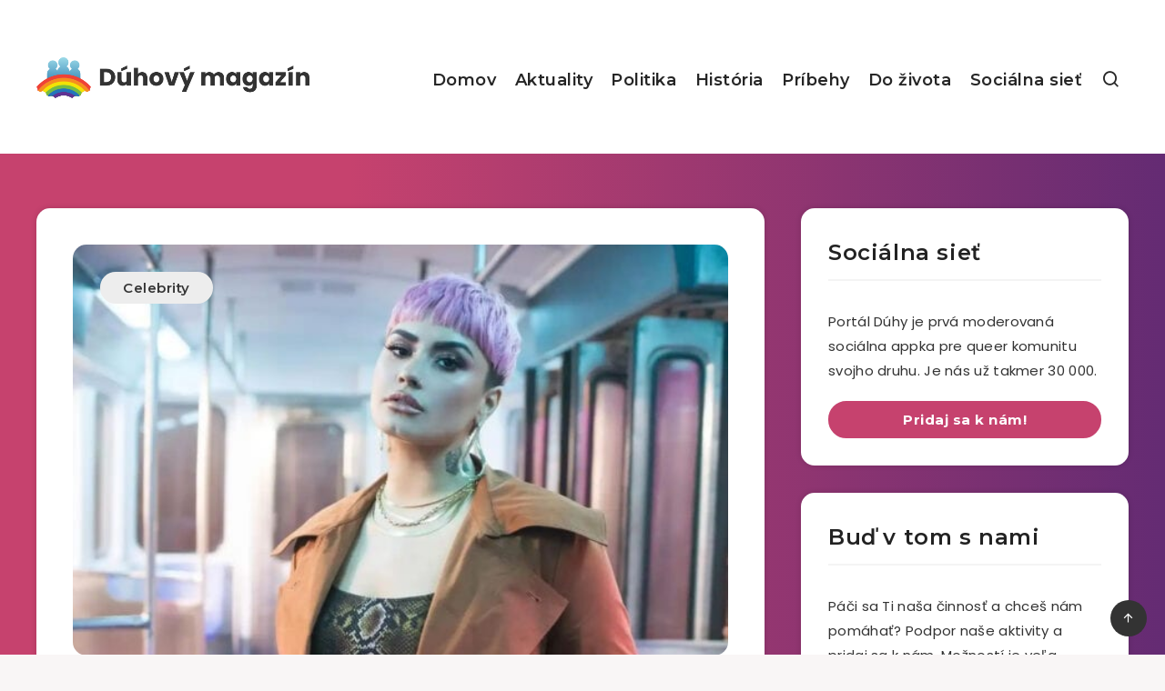

--- FILE ---
content_type: text/css
request_url: https://duhovymagazin.sk/wp-content/themes/breek-child/style.css
body_size: -79
content:
footer#footer div.epcl-theme-author {display:none!important}